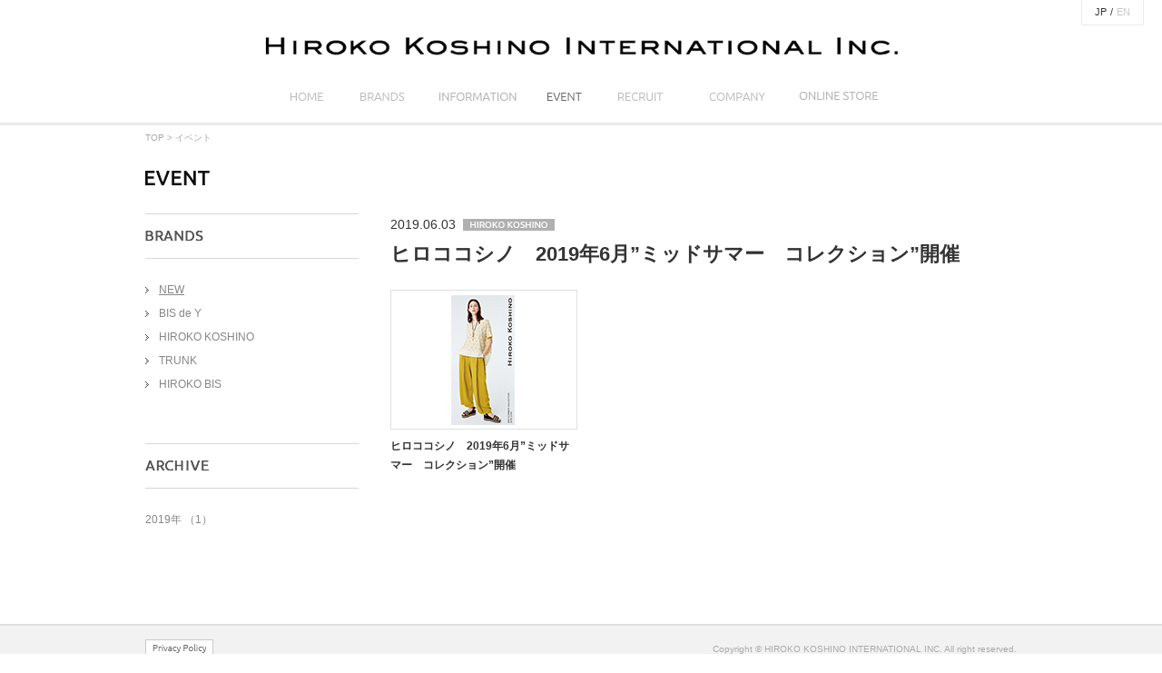

--- FILE ---
content_type: text/html; charset=UTF-8
request_url: http://hirokokoshino-international.com/event/detail.php?event=222&d_cat=&year=&month=
body_size: 2914
content:
<!DOCTYPE html PUBLIC "-//W3C//DTD XHTML 1.0 Transitional//EN" "http://www.w3.org/TR/xhtml1/DTD/xhtml1-transitional.dtd">
<html xmlns="http://www.w3.org/1999/xhtml" xml:lang="ja" lang="ja" xmlns:og="http://ogp.me/ns#" xmlns:mixi="http://mixi-platform.com/ns#" xmlns:fb="http://www.facebook.com/2008/fbml">
<head>
<meta http-equiv="content-type" content="text/html; charset=utf-8" />
<meta http-equiv="content-style-type" content="text/css" />
<meta http-equiv="content-script-type" content="text/javascript" />

<title>ヒロココシノ　2019年6月”ミッドサマー　コレクション”開催 | イベント | ヒロココシノインターナショナル株式会社/HIROKO KOSHINO INTERNATIONAL INC.</title>
<meta name="description" content="イベント | HIROKO KOSHINO（ヒロココシノ）、YUMA KOSHINO（ユマコシノ）ブランドを運営するヒロココシノインターナショナル株式会社の企業サイト" />
<meta name="keywords" content="イベント,ヒロココシノインターナショナル株式会社,HIROKO KOSHINO,ヒロココシノ,小篠弘子,YUMA KOSHINO,ユマコシノ,ブランド,デザイナー,ライセンス" />

<meta property="og:type" content="article" />
<meta property="og:url" content="" />
<meta property="og:site_name" content="" />
<meta property="og:title" content="" />
<meta property="og:description" content="" />
<meta property="og:image" content="" />

<link rel="index" href="/" />
<link rel="shortcut icon" type="image/vnd.microsoft.icon" href="/favicon.ico" />

<link rel="stylesheet" type="text/css" href="/shared/css/global.css" media="all" />
<link rel="stylesheet" type="text/css" href="/shared/css/common.css" media="all" />
<link rel="stylesheet" type="text/css" href="/shared/css/print.css" media="print" />

<script type="text/javascript" src="/shared/js/jquery1.8.3.pack.js"></script>
<script type="text/javascript" src="/shared/js/library2.0.2.js"></script>
<script type="text/javascript" src="/shared/js/common.js"></script>

<script>
  (function(i,s,o,g,r,a,m){i['GoogleAnalyticsObject']=r;i[r]=i[r]||function(){
  (i[r].q=i[r].q||[]).push(arguments)},i[r].l=1*new Date();a=s.createElement(o),
  m=s.getElementsByTagName(o)[0];a.async=1;a.src=g;m.parentNode.insertBefore(a,m)
  })(window,document,'script','//www.google-analytics.com/analytics.js','ga');

  ga('create', 'UA-45522037-1', 'hirokokoshino-tokyo.com');
  ga('require', 'displayfeatures');
  ga('send', 'pageview');

</script>
<link rel="stylesheet" type="text/css" href="css/event.css" media="all" />
<link rel="stylesheet" type="text/css" href="/shared/js/modal/modal.css" media="all" />
<script type="text/javascript" src="/shared/js/modal/modal.js"></script>

<script type="text/javascript">
$(document).ready(function(){
	Library.active($('#GlobalNavi04'));
	Library.flatHeight($('.event-list .list'), 3);
	$('.event-list').each(function(i){
		Library.modal($(this).find('a').addClass('no-scroll'));
	});
});
</script>
</head>

<body>
<div id="Page" class="layout-type02">

<div id="Header">
<p class="logo"><a href="/"><img src="/shared/images/logo.gif" width="697" height="21" alt="ヒロココシノインターナショナル株式会社/HIROKO KOSHINO INTERNATIONAL INC." /></a></p>
<ul id="GlobalNavi" class="all-rover cf">
<li><a href="/"><img src="/shared/images/gnavi01.gif" width="77" height="35" alt="ヒロココシノインターナショナル株式会社/HIROKO KOSHINO INTERNATIONAL INC." id="GlobalNavi01" /></a></li>
<li><a href="/brands/"><img src="/shared/images/gnavi02.gif" width="90" height="35" alt="事業内容" id="GlobalNavi02" /></a></li>
<li><a href="/information/"><img src="/shared/images/gnavi03.gif" width="119" height="35" alt="インフォメーション" id="GlobalNavi03" /></a></li>
<li><a href="/event/"><img src="/shared/images/gnavi04.gif" width="71" height="35" alt="イベント" id="GlobalNavi04" /></a></li>
<li><a href="https://itokin-job.net/jobfind-pc/" target="_blank" rel="noopener"><img src="/shared/images/gnavi05.gif" width="98" height="35" alt="採用情報" id="GlobalNavi05" /></a></li>
<li><a href="/company/"><img src="/shared/images/gnavi06.gif" width="112" height="35" alt="会社案内" id="GlobalNavi06" /></a></li>
<li>
<img src="/shared/images/gnavi07.gif" width="112" height="35" alt="ONLINE SHOP" id="GlobalNavi07" />
<div class="content">
  <div class="item"><a href="https://www.itokin.net/hiroko_koshino/" target="_blank"><img src="/shared/images/online_item04.png" width="122" height="10" alt="HIROKO KOSHINO" /></a></div>
	<div class="item"><a href="https://www.itokin.net/hiroko_bis/" target="_blank"><img src="/shared/images/online_item01.png" width="80" height="10" alt="HIROKO BIS" /></a></div>
	<div class="item"><a href="https://www.itokin.net/hiroko_bis_grande/" target="_blank"><img src="/shared/images/online_item03.png" alt="HIROKO BIS GRANDE" /></a></div>
<!-- content --></div>
</li>
<!-- #GlobalNavi // --></ul>
<p class="lang"><span>JP</span>/<a href="#">EN</a></a></p>
<!-- #Header // --></div>


<div id="Content"><div id="ContentInline" class="cf">

<p class="bread"><a href="/">TOP</a> &gt; イベント</p>

<h1 class="section-title"><img src="images/section_ttl.gif" width="71" height="18" alt="EVENT" /></h1>

<div id="ContentInside" class="cf">
<div id="Main">

<div class="head">
<h2><span class="date">2019.06.03<span class="ico"><img src="/shared/images/hirokokoshino.jpg" alt="HIROKO KOSHINO" /></span></span>
ヒロココシノ　2019年6月”ミッドサマー　コレクション”開催</h2>
<!-- .head // --></div>

<div class="event-list">


<div class="list"><p class="img"><a href="#Dummy1073"><img src="/lacne/event_detail/upload/2019_6_HIROKO_S.jpg" width="196" height="144" alt="" class="alpha" /></a></p><p class="title"><a href="#Dummy1073">ヒロココシノ　2019年6月”ミッドサマー　コレクション”開催</a></p></div>
<!-- .event-list // --></div>







<!-- #Main // --></div>

<div id="Side">

<div class="side-navi">
<div class="box">
<h2><img src="/event/images/side_brands_ttl.gif" width="64" height="12" alt="BRANDS" /></h2>
<ul class="list-type03">
<li><a href="./"  class="active">NEW</a></li>
<li><a href="./index.php?cat=8">BIS de Y</a></li><li><a href="./index.php?cat=3">HIROKO KOSHINO</a></li><li><a href="./index.php?cat=4">TRUNK</a></li><li><a href="./index.php?cat=6">HIROKO BIS</a></li></ul>
<!-- .box // --></div>
<div class="box last">
<h2><img src="/event/images/side_archive_ttl.gif" width="70" height="12" alt="ARCHIVE" /></h2>
<dl>
<ul><dt><a href="./detail.php?event=222&year=2019">2019年 （1）</a></dt></li></ul></dl>
<!-- .box // --></div>
<!-- .side-navi // --></div><!-- #Side // --></div>

</div></div><!-- #Content // --></div>


<div id="Footer"><div class="footer-outline">
<div class="footer-inline">
<p id="Pagetop"><a href="#Page"><img src="/shared/images/pagetop.gif" width="40" height="39" alt="ページの先頭へ" class="alpha" /></a></p>
<p class="privacy"><a href="/policy/"><img src="/shared/images/footer_btn_praivacy.gif" width="75" height="20" alt="プライバシーポリシー" class="rover" /></a></p>
<p class="copyright">Copyright &copy; HIROKO KOSHINO INTERNATIONAL INC. All right reserved.</p>
</div>
</div><!-- #Footer // --></div>

<!-- #Page // --></div>


<!-- モーダル -->

<div id="Dummy1073" class="modal-section"><div class="image-bg"><p class="img"><img src="/lacne/event_detail/upload/2019_6_HIROKO_L.jpg" width="450" height="600" alt="" /></p></div><p class="title">ヒロココシノ　2019年6月”ミッドサマー　コレクション”開催</p>ヒロココシノ　2019年6月&rdquo;ミッドサマー　コレクション&rdquo;開催いたします。<br />
詳細はお近くのショップまでお問い合わせください。</div>
</body>
</html>


--- FILE ---
content_type: text/css
request_url: http://hirokokoshino-international.com/shared/css/global.css
body_size: 1877
content:
@charset "utf-8";

/**
 *
 *  サイト共通
 *
 */

/*--------------------------------------------------------------------------
   reset
---------------------------------------------------------------------------*/

*{font-size:100%;}
body,h1,h2,h3,h4,h5,h6,div,p,ul,ol,li,dl,dt,dd,pre,form,blockquote,fieldset,input,address{margin:0;padding:0;}
h1,h2,h3,h4,h5,h6,caption,address,em{font-style:normal;font-weight:normal;}
ul,ol,li,dl,dt,dd{list-style-type:none;list-style-position:outside;}
table{border-spacing:0;border-collapse:collapse;}
fieldset{border:none;}
img{border:0;vertical-align:top;}
br{letter-spacing:0;}
button,fieldset,form,input,label,legend,select,textarea{font-family:inherit;font-style:inherit;font-weight:inherit;font-size:100%;margin:0;padding:0;vertical-align:baseline;}


/*--------------------------------------------------------------------------
   html
---------------------------------------------------------------------------*/

html{
	overflow-y:scroll;
}


/*--------------------------------------------------------------------------
   body
---------------------------------------------------------------------------*/

body{
	overflow:hidden;
	min-width:1000px;
	color:#333;
	font-family:"メイリオ","Meiryo","ヒラギノ角ゴ Pro W3","Hiragino Kaku Gothic Pro","ＭＳ Ｐゴシック","MS PGothic",Sans-Serif;
	font-size:12px;
	font-size:75%\9;
	line-height:1.8;
}


/*--------------------------------------------------------------------------
   base link
---------------------------------------------------------------------------*/

a{
	outline:none;
	color:#333;
	text-decoration:none;
}
a:link,
a:visited{
	color:;
	text-decoration:none;
}
a:hover{
	color:;
	text-decoration:underline;
}


/*--------------------------------------------------------------------------
   Container
---------------------------------------------------------------------------*/


/*--------------------------------------------------------------------------
   Header
---------------------------------------------------------------------------*/

#Header{
	position:relative;
	width:100%;
	height:130px;
	height:95px;
	padding-top:40px;
}
#Header .logo{
	margin-bottom:27px;
	text-align:center;
}
#Header .lang{
	position:absolute;
	top:0;
	right:20px;
	padding:4px 10px;
	border-right:1px solid #ebebeb;
	border-bottom:1px solid #ebebeb;
	border-left:1px solid #ebebeb;
	font-size:92%;
}
#Header .lang span,
#Header .lang a{
	padding:0 4px;
}
#Header .lang a{
	color:#c7c7c7;
}

/* GlobalNavi
-----------------------------------------------------------------*/
#GlobalNavi{
	width:680px;
	margin:0 auto;
}
#GlobalNavi li{
	position: relative;
	float:left;
	cursor: pointer;
}

#GlobalNavi li .content{
	opacity: 0;
	visibility: hidden;
	position: absolute;
	left: -20px;
	top: 47px;
	border-left: 1px solid #e3e2e2;
	border-right: 1px solid #e3e2e2;
	border-bottom: 1px solid #e3e2e2;
	text-align: center;
	z-index: 1000;
	transition: .5s;
}
#GlobalNavi li .content.is-active{
	opacity: 1;
	visibility: visible;
	transition: .5s;
}
#GlobalNavi li .content.is-active:before {
	content: "";
	position: absolute;
	left: 0;
	top: -20px;
	display: block;
	width: 100%;
	height: 20px;
}
#GlobalNavi li .content .item a{
	padding: 20px 0;
	width: 150px;
	display: block;
	background: #fff;
	-webkit-box-sizing: border-box;
	-moz-box-sizing: border-box;
	box-sizing: border-box;
}


/*--------------------------------------------------------------------------
   Footer
---------------------------------------------------------------------------*/

#Footer{
	width:100%;
	border-top:1px solid #DAD9D9;
	background:#f2f2f2;
}
#Footer .footer-outline{
	border-top:1px solid #E5E4E4;
}
#Footer .footer-inline{
	position:relative;
	width:960px;
	min-height:35px;
	_height:35px;
	padding-top:17px;
	margin:0 auto;
}
#Footer .privacy{
	position:absolute;
	top:15px;
	left:0;
}

/* copyright
-----------------------------------------------------------------*/
#Footer .copyright{
	text-align:right;
	color:#A9A9A9;
	font-size:84%;
}
#Footer #Pagetop{
	display:none;
	position:fixed;
	bottom:63px;
	right:50px;
	z-index:1500;
}


/*--------------------------------------------------------------------------
   Content
---------------------------------------------------------------------------*/

#Content{
	width:100%;
	background:url(/shared/images/bg_shadow.png) repeat-x 0 0;
}
#ContentInline{
	width:960px;
	margin:0 auto 50px;
	padding-top:52px;
	position:relative;
}

#Content p.bread{
	font-size: 84%;
	position:absolute;
	top:8px;
	left:0;
	color:#aaa;
}
#Content p.bread a{
	color:#aaa;
}

/* Main
-----------------------------------------------------------------*/
/* layout-type01 */
.layout-type01 #Main{
	float:left;
	width:660px;
}
/* layout-type02 */
.layout-type02 #Main{
	float:right;
	width:690px;
}
/* layout-type03 */
.layout-type03 #Main{
	width:1000px;
}

/* Side
-----------------------------------------------------------------*/
/* layout-type01 */
.layout-type01 #Side{
	float:right;
	width:241px;
}
.layout-type01 #Side .bnr{
	overflow:hidden;
	margin-bottom:25px;
}
.layout-type01 #Side .bnr .title-type{
	margin-bottom:20px;
}
.layout-type01 #Side .bnr .title-type img{
	vertical-align:middle;
}
.layout-type01 #Side .bnr li{
	margin-bottom:15px;
}
/* layout-type02 */
.layout-type02 #Side{
	float:left;
	width:235px;
}
.layout-type02 #Side .side-navi,
.layout-type02 #Side .side-navi a{
	color:#868686;
}
.layout-type02 #Side .side-navi h2{
	margin-bottom:24px;
	padding:18px 0;
	border-top:1px solid #D7D7D7;
	border-bottom:1px solid #D7D7D7;
}
.layout-type02 #Side .side-navi h2 img{
	vertical-align:middle;
}
.layout-type02 #Side .side-navi .box{
	margin-bottom:54px;
}
.layout-type02 #Side .side-navi li,
.layout-type02 #Side .side-navi dt{
	margin-bottom:5px;
}
.layout-type02 #Side .side-navi dd{
	margin-left:8px;
}
.layout-type02 #Side .side-navi .active{
	text-decoration:underline;
}

#Side .last,
#Side .side-navi .last{
	margin-bottom:0;
}

/*--------------------------------------------------------------------------
   Other
---------------------------------------------------------------------------*/

/* clearfix
-----------------------------------------------------------------*/
.cf:before,
.cf:after{
	content:"";
	display:table;
}
.cf:after{
	clear:both;
}
.cf{
	zoom:1;
}


--- FILE ---
content_type: text/css
request_url: http://hirokokoshino-international.com/shared/css/common.css
body_size: 505
content:
@charset "utf-8";

/**
 *
 *  コンテンツ共通
 *
 */

/*--------------------------------------------------------------------------
   templete
---------------------------------------------------------------------------*/

/* title
-----------------------------------------------------------------*/
.section-title{
	margin-bottom:30px;
}
.title-type{
	padding-bottom:12px;
	border-bottom:1px solid #d9d9d9;
}


/* list
-----------------------------------------------------------------*/
/* list-type01 */
.list-type01 li{
	padding-left:13px;
	background:url(/shared/images/ico_circle.gif) no-repeat 0 .6em;
}
/* list-type02 */
.list-type02 li{
	display:inline-block;
	_display:inline;
	margin-right:20px;
	padding-left:13px;
	background:url(/shared/images/ico_circle.gif) no-repeat 0 .6em;
}
/* list-type03 */
.list-type03 li{
	padding-left:15px;
	background:url(/shared/images/ico_arrow.gif) no-repeat 0 .6em;
}
/* num-list-type */
.num-list-type li{
	margin-left:20px;
	list-style-type:decimal;
}


/*--------------------------------------------------------------------------
   common parts
---------------------------------------------------------------------------*/

/* table-type01
-----------------------------------------------------------------*/
.table-type01{
	width:670px;
	background:url(/shared/images/img_line_dot.gif) repeat-x 0 0;
}
.table-type01 th,
.table-type01 td{
	padding:17px 0;
	background:url(/shared/images/img_line_dot.gif) repeat-x 0 100%;
}
.table-type01 th{
	width:88px;
	padding-left:4px;
	padding-right:4px;
	text-align:left;
	vertical-align:top;
}




--- FILE ---
content_type: text/css
request_url: http://hirokokoshino-international.com/event/css/event.css
body_size: 1122
content:
@charset "utf-8";

/**
 *
 *  EVENT
 *
 */

/*--------------------------------------------------------------------------
   Common
---------------------------------------------------------------------------*/

/* event-list
-----------------------------------------------------------------*/
.event-list{
	overflow:hidden;
	position:relative;
	width:698px;
	margin-right:-20px;
}
.event-list .list{
	float:left;
	width:206px;
	margin:0 20px 15px 0;
}
.event-list .list .img{
	margin-bottom:8px;
	padding:4px;
	border:1px solid #e1dfdf;
	letter-spacing:0;
}
.event-list .list .date{
	color:#a0a0a0;
}
.event-list .list .ico img{
	padding-left:8px;
	margin-bottom:3px;
	vertical-align:middle;
}
.event-list .list .title{
	font-weight:bold;
}


/*--------------------------------------------------------------------------
   index
---------------------------------------------------------------------------*/

/* pager
-----------------------------------------------------------------*/
.pager{
	overflow:hidden;
	width:658px;
	text-align:center;
	letter-spacing:-.4em;
	padding-top:30px;
}
.pager li{
	display:inline-block;
	/display:inline;
	/zoom:1;
	margin:0 2px;
	border:1px solid #CACACA;
	letter-spacing:normal;
	line-height:1.6;
}
.pager li a{
	color:#656565;
}
.pager li span,
.pager li a{
	display:block;
	padding:1px 6px 0;
}
.pager li span,
.pager li a:hover{
	background:#CACACA;
	color:#fff;
	text-decoration:none;
}
.pager .back{
	margin-right:10px;
}
.pager .back a{
	padding:1px 14px 0 24px;
	background:url(/shared/images/ico_back.png) no-repeat 20% 50%;
}
.pager .back a:hover{
	background:url(/shared/images/ico_back_on.png) no-repeat 20% 50% #CACACA;
}
.pager .next{
	margin-left:10px;
}
.pager .next a{
	padding:1px 24px 0 14px;
	background:url(/shared/images/ico_next.png) no-repeat 80% 50%;
}
.pager .next a:hover{
	background:url(/shared/images/ico_next_on.png) no-repeat 80% 50% #CACACA;
}


/*--------------------------------------------------------------------------
   detail
---------------------------------------------------------------------------*/

/* head
-----------------------------------------------------------------*/
.head{
	margin-bottom:20px;
}
.head h2{
	font-size:184%;
	font-weight:bold;
}
.head h2 .date{
	display:block;
	font-size:65%;
	font-weight:normal;
}
.head h2 .ico img{
	margin-bottom:2px;
	padding-left:8px;
	vertical-align:middle;
}

/* bottom-link
-----------------------------------------------------------------*/
.bottom-link{
	width:658px;
	text-align:center;
	letter-spacing:-.4em;
	padding-top:30px;
}
.bottom-link p{
	display:inline-block;
	/display:inline;
	/zoom:1;
	margin:0 10px;
	border:1px solid #CACACA;
	letter-spacing:normal;
	line-height:1.6;
}
.bottom-link p a{
	display:block;
	color:#656565;
}
.bottom-link .back a{
	padding:1px 14px 0 24px;
	background:url(/shared/images/ico_back.png) no-repeat 20% 50%;
}
.bottom-link .back a:hover{
	background:url(/shared/images/ico_back_on.png) no-repeat 20% 50% #CACACA;
	color:#fff;
	text-decoration:none;
}
.bottom-link .next a{
	padding:1px 24px 0 14px;
	background:url(/shared/images/ico_next.png) no-repeat 80% 50%;
}
.bottom-link .next a:hover{
	background:url(/shared/images/ico_next_on.png) no-repeat 80% 50% #CACACA;
	color:#fff;
	text-decoration:none;
}


/*--------------------------------------------------------------------------
   modal
---------------------------------------------------------------------------*/
.modal-section{
	display:none;
}
.modal-section .image-bg{
	position:relative;
	margin-bottom:20px;
}
.modal-section .modal-bg{
	position:absolute;
	width:5px;
	height:5px;
}
.modal-section #modal-bg01{ top:-5px; width:100%; background:url(/shared/js/modal/modal_bg_top_repeat.png) repeat-x 0 0;}
.modal-section #modal-bg02{ top:0; left:-5px; height:100%; margin-top:4px; background:url(/shared/js/modal/modal_bg_l_repeat.png) repeat-y 0 0;}
.modal-section #modal-bg03{ top:0; right:-5px; height:100%; margin-top:4px; background:url(/shared/js/modal/modal_bg_r_repeat.png) repeat-y 100% 0;}
.modal-section #modal-bg04{ bottom:-6px; width:100%; height:6px; margin-left:1px; background:url(/shared/js/modal/modal_bg_bottom_repeat.png) repeat-x 0 0;}
.modal-section #modal-bg05{ top:-1px; left:-5px; background:url(/shared/js/modal/modal_bg_l_top.png) no-repeat 0 0;}
.modal-section #modal-bg06{ top:-1px; right:-5px; background:url(/shared/js/modal/modal_bg_r_top.png) no-repeat 0 0;}
.modal-section #modal-bg07{ bottom:-6px; right:-4px; height:6px; background:url(/shared/js/modal/modal_bg_r_bottom.png) no-repeat 0 0;}
.modal-section #modal-bg08{ bottom:-6px; left:-4px; height:6px; background:url(/shared/js/modal/modal_bg_l_bottom.png) no-repeat 0 0;}
.modal-section .date{
	line-height:.8;
	color:#989898;
	font-size:109%;
}
.modal-section .ico img{
	padding-left:8px;
	margin-bottom:3px;
	vertical-align:middle;
}
.modal-section .title{
	font-size:109%;
	font-weight:bold;
}




--- FILE ---
content_type: text/css
request_url: http://hirokokoshino-international.com/shared/js/modal/modal.css
body_size: 389
content:
@charset "utf-8";

/*--------------------------------------------------------------------------
	LibModal
---------------------------------------------------------------------------*/
#LibModal,
#LibModalBG{
	position: absolute;
	top: 0;
	left: 0;
	min-width: 1000px;
	width: 100%;
	height: 100%;
}
#LibModal{
	display: none; /* 必須 */
	z-index: 9990;
	/*overflow: hidden;*/
}

#LibModalBG{
	background: #fff;
}

#LibModalContent{
	display: none;
	position: absolute;
	padding: 70px;
	top: 0;
	left: 50%;
	height: 100%;
	width: 100%;
}

#LibModalInner{
	display: block;
	width: 100%;
}

/* Loading
-----------------------------------------------------------------*/
#LibModalLoading{
}

/* Buttom
-----------------------------------------------------------------*/
/* prev, next */
#LibModal .prev,
#LibModal .next{
	display: none;
	position: absolute;
	top: 50%;
	margin-top: -14px;
}
#LibModal .prev{
	left: 0;
}
#LibModal .next{
	right: 0;
}

/* .close */
#LibModal .close{
	display: none;
	position: absolute;
	top: 52px;
	right: 70px;
}


--- FILE ---
content_type: text/css
request_url: http://hirokokoshino-international.com/shared/css/print.css
body_size: 198
content:
@charset "utf-8";

/**
 *
 *  印刷
 *
 */

/* =========== IE用印刷設定CSS =========== */
/* 649(印刷での表示幅) ÷ (スクリーンでの表示幅) x 100 = （端数切り捨て）*/
body{
	_zoom:67%;
}
/* ======================================= */



--- FILE ---
content_type: application/x-javascript
request_url: http://hirokokoshino-international.com/shared/js/common.js
body_size: 580
content:

;(function($){

	$.common = $.common || {};

	/**
	 * langMode
	 * ヘッダー言語ボタンで言語モードの変更
	 */
	$.common.langMode = function(){
		var PARAM = {
			$trigger: $('.lang').find('a')
		};

		var init = function(){
			PARAM.$trigger.click(function(){
				var path = location.pathname;
				if(path.indexOf('/en/') != -1){
					location.href = path.replace('/en', '') + location.search;
				} else {
					location.href = '/en' + path + location.search;
				}
				return false;
			});
		};

		return init();
	};

	$.common.dropdownMenu = function(){
		var PARAM = {
			$trigger: $('#GlobalNavi07'),
			$target: $('#GlobalNavi07').next('.content'),
			flag: false,
			animation: false
		};

		var handleEvents = function() {
			PARAM.$trigger.on('mouseenter', show);
			PARAM.$trigger.on('mouseleave', hide);
			PARAM.$target.on('mouseenter', show);
			PARAM.$target.on('mouseleave', hide);
		};

		var show = function() {
			PARAM.$target.addClass('is-active');
		};

		var hide = function() {
			PARAM.$target.removeClass('is-active');
		};

		return handleEvents();
	};


/*--------------------------------------------------------------------------
	DOM READY
---------------------------------------------------------------------------*/
jQuery(function($){
	$.common.langMode();
	$.common.dropdownMenu();
});


}(jQuery));


--- FILE ---
content_type: application/x-javascript
request_url: http://hirokokoshino-international.com/shared/js/library2.0.2.js
body_size: 4434
content:
/*-----------------------------------------------------
library.js v2.0.2 - 2013.08.09

@Library
├rollover
├active
├boxhover
├scroll
├fontsize
├flatHeight
└Utility
	├hasHash
	├observer
	├replaceImg
	├resizeStop
	└shuffle

@preload js files
└jquery1.8.3.pack.js

Copyright(c) INVOGUE.CO,. Ltd. ALL Rights Reserved.
http://www.invogue.co.jp/
-------------------------------------------------------*/

;var Library = Library || {};

(function($){
	/**
	 * rollover v0.1.1 - 2013.04.26
	 */
	Library.rollover = function(options){
		var o = $.extend({
			// rollover option
			$rollover     : $('img.rover, input.rover, .all-rover img'),
			groupRollover : 'group-rover',
			rolloverActive: 'active-rover',
			noRollover   : 'no-rover',
			postfix       : '_on',
			// alpha option
			$alpha     : $('img.alpha, input.alpha, .all-alpha img'),
			groupAlpha : 'group-alpha',
			alphaActive: 'active-alpha',
			noAlpha    : 'no-alpha',
			opacity    : .7,
			duration   : 0,
			easing     : 'linear'
		}, options);

		var PARAM = {
			isGroupRollover: $('.' + o.groupRollover)[0],
			isGroupAlpha   : $('.' + o.groupAlpha)[0]
		};

		var init = function(){
			if(options){
				if(options.$rollover && options.$alpha){
					setRollover();
					setAlpha();
				} else if(options.$rollover){
					setRollover();
				} else if(options.$alpha){
					setAlpha();
				}
			} else {
				if(o.$rollover[0]){
					setRollover();
				}
				if(o.$alpha[0]){
					setAlpha();
				}
			}

			// history back対策
			$(window).on('unload', function(){
				Library.rollover();
			});
		};

		var setRollover = function(){
			var i = 0, l = o.$rollover.length;
			for(; i < l; i+=1){
				rollover(o.$rollover.eq(i));
			}
		};

		var rollover = function($target){
			if($target.hasClass(o.noRollover)) return false;
			var $t = $target;
			$t.offSrc = $t.attr('src');
			$t.ext    = $t.offSrc.substring($t.offSrc.lastIndexOf('.'), $t.offSrc.length);
			if($t.offSrc.lastIndexOf(o.postfix + $t.ext) > -1){
				$t.onSrc = $t.offSrc;
				$t.offSrc = $t.offSrc.replace(o.postfix + $t.ext, $t.ext);
				$t[0].src = $t.offSrc;
				$t.css({cursor: 'pointer'});
			} else {
				$t.onSrc = $t.offSrc.replace($t.ext, o.postfix + $t.ext);
			}

			var preload = new Image();
			preload.src = $t.onSrc;

			// active処理
			if($t.hasClass(o.rolloverActive)){
				$t[0].src = $t.onSrc;
				$t.hover(
					function(){ $(this).attr('src', $t.onSrc)},
					function(){ $(this).attr('src', $t.onSrc)}
				);
				return false;
			}

			// groupRollover
			if(PARAM.isGroupRollover && $t.closest('.' + o.groupRollover)[0]){
				$t.closest('.' + o.groupRollover).hover(
					function(){ $t.attr('src', $t.onSrc)},
					function(){ $t.attr('src', $t.offSrc)}
				);
			} else {
				$t.hover(
					function(){ $(this).attr('src', $t.onSrc)},
					function(){ $(this).attr('src', $t.offSrc)}
				);
			}
		};

		var setAlpha = function(){
			if(options){
				 o.$alpha.css({cursor: 'pointer'});
			}
			var i = 0, l = o.$alpha.length;
			for(; i < l; i+=1){
				alpha(o.$alpha.eq(i));
			}
		}

		var alpha = function($target){
			var $t = $target;
			if($t.hasClass(o.noAlpha)){
				return false;
			} else if($t.hasClass(o.alphaActive)){
				if(0 < o.duration){
					$t.stop(true, false).animate({opacity: o.opacity}, o.duration, o.easing);
				} else {
					$t.css('opacity', o.opacity);
				}
				$t.hover(
					function(){ $t.css({opacity: o.opacity});},
					function(){ $t.css({opacity: o.opacity});}
				);
				return false;
			}

			if(options){
				$t.css({opacity: 1});
			}

			// groupAlpha
			if(PARAM.isGroupAlpha && $t.closest('.' + o.groupAlpha)[0]){
				if(0 < o.duration){
					$t.closest('.' + o.groupAlpha).hover(
						function(){ $t.stop(true, false).animate({opacity: o.opacity}, o.duration, o.easing)},
						function(){ $t.stop(true, false).animate({opacity: 1}, o.duration, o.easing)}
					);
				} else {
					$t.closest('.' + o.groupAlpha).hover(
						function(){ $t.css({opacity: o.opacity});},
						function(){ $t.css({opacity: 1});}
					);
				}
			} else {
				if(0 < o.duration){
					$t.hover(
						function(){ $(this).stop(true, false).animate({opacity: o.opacity}, o.duration, o.easing);},
						function(){ $(this).stop(true, false).animate({opacity: 1}, o.duration, o.easing);}
					);
				} else {
					$t.hover(
						function(){ $(this).css({opacity: o.opacity});},
						function(){ $(this).css({opacity: 1});}
					);
				}
			}
		};
		return init();
	};


	/**
	 * active v0.1 - 2013.03.27
	 */
	Library.active = function($target, options){
		var o = $.extend({
			type       : 'rover',
			activeClass: 'active',
			isClick    : false,
			postfix    : '_on'
		}, options);

		var set = function(){
			$target.addClass(o.activeClass);

			if(o.type == 'rover'){
				Library.rollover({
					$rollover     : $target,
					rolloverActive: o.activeClass,
					postfix       : o.postfix
				});
			} else if(o.type == 'alpha') {
				Library.rollover({
					$alpha     : $target,
					alphaActive: o.activeClass
				});
			};

			if(o.isClick){
				$target.css({cursor: 'default'}).off().on('click', function(){
					return false;
				});
			}
		};
		return set();
	};


	/**
	 * boxhover v0.1.3 - 2013.08.21
	 */
	Library.boxhover = function($target, options){
		var o = options || {};
		o = {
			hoverClass: o.hoverClass || 'hover',
			linkClass : o.linkClass || 'link'
		};

		var init = function(){
			$target.css({cursor: 'pointer'});

			var i = 0, l = $target.length;
			for(; i < l; i+=1){
				set($target.eq(i));
			}
		};

		var set = function($target){
			$target.hover(
				function(){ $(this).addClass(o.hoverClass);},
				function(){ $(this).removeClass(o.hoverClass)}
			);

			$target.click(function(e){
				var target = e.target, $a;
				if(target.href && !target.src){
					$a = $(target);
				} else if($(target).closest('a')[0]){
					$a = $(target).closest('a');
				} else if($(this).find('.' + o.linkClass)[0]){
					$a = $(this).find('.' + o.linkClass);
				} else {
					$a = $(this).find('a').eq(0);
				}

				if($a.attr('target') == '_blank'){
					window.open($a.attr('href'), '_blank');
				} else {
					location.href = $a.attr('href');
				}

				return false;
			});
		};

		return init();
	};


	/**
	 * scroll v0.1.3 - 2013.07.31
	 */
	Library.scroll = function($trigger, options){
		var o = $.extend({
			adjust       : 0,
			duration     : 600,
			easing       : 'easeOutExpo',
			noScrollClass: 'no-scroll'
		}, options);

		var init = function(){
			if(options){
				$trigger.off();
			}

			o.adjust = o.adjust * -1;

			var i = 0, l = $trigger.length;
			for(; i < l; i+=1){
				set($trigger.eq(i));
			};
		};

		var set = function($a){
			if($a.hasClass(o.noScrollClass) || !$($a.attr('href'))[0]) return false;
			$a.on('click', function(){
				if($(this).hasClass(o.noScrollClass)) return;
				var moveTo = $($(this).attr('href')).offset().top + o.adjust;
				if($(window).scrollTop() != moveTo){
					$('html, body').stop(true, false).animate({ scrollTop: moveTo}, o.duration, o.easing);
				}
				return false;
			});
		};

		return init();
	};


	/**
	 * fontsize v0.1 - 2013.04.08
	 */
	Library.fontsize = function($trigger, options){
		var o = $.extend({
	    $wrap      : $('body'),
	    cookieName : 'FontSize',
	    value      : 'FontM',
	    type       : 'rover', // rover || alpha || text
	    activeClass: 'active'
		}, options);

		var PARAM = {
			$trigger: $trigger,
			$img    : '',
			count   : 0
		};

		var init = function(){
			set();
			setButton();
		};

		var set = function(){
			// set: Elment
			PARAM.$img = o.type != 'text' && PARAM.$trigger.find('img');

			// set: Fontsize
			if($.cookie(o.cookieName)){
				o.value = $.cookie(o.cookieName);
			}
			o.$wrap.addClass(o.value);
			// set: Active
			var i = 0, l = PARAM.$trigger.length;
			for(; i < l; i++){
				if(o.value == PARAM.$trigger[i].id){
					PARAM.count = i;
					PARAM.$trigger.eq(i).addClass(o.activeClass);
					if(o.type != 'text'){
						resetButton(i);
					}
					break;
				}
			}
		};

		var setButton = function(){
			PARAM.$trigger.click(function(){
				if(o.value == this.id) return false;
				var num = PARAM.$trigger.index(this);
				// set: Value
				o.value = this.id;
				o.$wrap.removeClass($.cookie(o.cookieName)).addClass(o.value);
				$.cookie(o.cookieName, o.value, { expires: 30, path: '/'}); // 動作確認する
				// set: Active
				$(this).addClass(o.activeClass);
				PARAM.$trigger.eq(PARAM.count).removeClass(o.activeClass);
				if(o.type != 'text'){
					resetButton(num, PARAM.count);
				}
				PARAM.count = num;
				return false;
			});
		};

		var resetButton = function(next, prev){
	    Library.active(PARAM.$img.eq(next), {type: o.type});
	    if(typeof prev == 'number'){
	    	if(o.type == 'rover'){
					Library.rollover({$rollover: PARAM.$img.eq(prev)});
	    	} else if(o.type == 'alpha'){
					Library.rollover({$alpha: PARAM.$img.eq(prev)});
	    	}
	    }
		};

		return init();
	};


	/**
	 * flatHeight v0.2.3 - 2013.06.18
	 */
	Library.flatHeight = function($target, split, isObserve){
		var $t = $target,
				split = split || $t.length,
				total = $t.length,
				rest = total % split,
				finalRow = total - rest,
				isObserve = isObserve || true;

		var init = function(){
			setHeight();

			if(isObserve && $.isDevice('pc')){
				Library.observer(function(){
					setHeight();
				});
			} else if($.isDevice('sd')) {
				$(window).resize(function(){
					setHeight();
				});
			}
		};

		var setHeight = function(){
			$t.height('auto');

			var maxHeight = rowCount = i = 0, l = total;
			for(; i < l; i+=1){
				var targetHeight = $t.eq(i).height();
				maxHeight = maxHeight < targetHeight ? targetHeight: maxHeight;
				if((i+1) % split == 0){
					$t.slice(rowCount * split, (rowCount +=1) * split).height(maxHeight);
					maxHeight = 0;
				} else if(1 < rest && finalRow <= i){
					maxHeight = maxHeight < targetHeight ? targetHeight: maxHeight;
					if(i == l-1){
						$t.slice(rowCount * split, l).height(maxHeight);
					}
				}
			}
		};

		return init();
	};
	
	/**
	 * pagetop 2013.09.24
	 */
	Library.pagetop = function(){
		var target = $('#Pagetop');
		var adjustW = 1180;
		
		var init = function(){
			if($.isBrowser('ie', 6)) return false;
			set();
		}
		
		var set = function(){
			target.css({opacity: 0});
			btnSet();
			$(window).resize(function(){
				btnSet();
			});
			$(window).scroll(function(){
				tween();
			});
		}
		
		var btnSet = function(){
			$winW = $(window).width();
			adjustY = $(window).height() / 3;
			
			if($winW < adjustW){
				target.css({display: 'none'});
			} else {
				target.css({display: 'block'});
			}
		}
		
		var tween = function(){
			var topY = $(window).scrollTop();
			if(topY > adjustY){
				target.stop(true, false).animate({opacity: 1},300);
			} else {
				target.stop(true, false).animate({opacity: 0},300);
			}
		}
			
		return init();
	};


	/*-----------------------------------------------------
		Utility
	-------------------------------------------------------*/
	/**
	 * hasHash v0.1 - 2013.07.10
	 * @return boolean
	 */
	Library.hasHash = function(string){
		var url = window.location;
		if(url.href.indexOf('#') > -1){
			var hash = url.hash;
			if(!string){
				return true;
			} else if(hash){
				var hashArray = hash.split('#'),
						hashValue = string.replace(/#/, ''),
						i = 1, l = hashArray.length;
				for(; i < l; i+=1){
					if(hashValue == hashArray[i]){
						return true;
					}
				}
			}
		}
		return false;
	};


	/**
	 * observer v0.2.1 - 2013.07.26
	 * 文字サイズの状態監視
	 */
	Library.observer = function(callback, timer){
		var _Self = this.observer;

		var PARAM = {
			$ins   : '',
			size   : 0,
			timer  : timer || 500
		};

		var init = function(){
			if(!_Self.callbacks){
				_Self.callbacks = [];
				set();
				observer();
			}
			_Self.callbacks.push(callback);
		};

		var set = function(){
			PARAM.$ins = $('<ins id="OBSERVER">M</ins>').css({
				display: 'block',
				visibility: 'hidden',
				position: 'absolute',
				top: 0,
				zIndex: 0
			}).appendTo('body');
			PARAM.size = PARAM.$ins.height();
		};

		var observer = function(){
			setInterval(function(){
				if(PARAM.size != PARAM.$ins.height()){
					PARAM.size = PARAM.$ins.height();
					var i = 0, l = _Self.callbacks.length;
					for(; i < l; i+=1){
						_Self.callbacks[i]();
					}
				}
			}, PARAM.timer);
		};

		return init();
	};


	/**
	 * replaceImg v0.1 - 2013.07.11
	 * src属性の書き換え
	 * @return jQuery Object
	 */
 	Library.replaceImg = function($img, del, add){
 		var $img = $img;
 		return $img.attr('src', $img.attr('src').replace(del, add));
 	};


	/**
	 * resizeStop v0.1.1 - 2013.08.23
	 * リサイズストップイベント
	 */
	Library.resizeStop = function(callback, timer){
		var timeId,
				timer = timer || 200;
		$(window).resize(function(){
			clearTimeout(timeId);
			timeId = setTimeout(function(){
				callback();
			}, timer);
		});
	};


	/**
	 * scrollStop v0.1 - 2013.08.23
	 * スクロールストップイベント
	 */
	Library.scrollStop = function(callback, timer){
		var timeId,
				timer = timer || 200;
		$(window).scroll(function(){
			clearTimeout(timeId);
			timeId = setTimeout(function(){
				callback();
			}, timer);
		});
	};


	/**
	 * shuffle v0.1.1 - 2013.08.23
	 * 配列のシャッフル
	 * @return array
	 */
	Library.shuffle = function(array){
		var obj, j,
				i = array.length,
				r = Math.random();
		while(i){
	    j = ~~(r * i);
	    obj = array[i-=1];
	    array[i] = array[j];
	    array[j] = obj;
	  }
	  return array;
	};


	/*-----------------------------------------------------
		DOM READY
	-------------------------------------------------------*/
	$(function(){
		if($.isDevice('pc')){
			Library.rollover();
		} else {
			setTimeout(function(){ scrollTo(0, 1);}, 1);
		}
		Library.scroll($('a[href^=#]'));
		Library.pagetop();
	});

}(jQuery));


--- FILE ---
content_type: application/x-javascript
request_url: http://hirokokoshino-international.com/shared/js/modal/modal.js
body_size: 2937
content:
/*-----------------------------------------------------
library.modal.js v1 - 2013.08.29

#
Ajax loading gif generator
URL: http://www.ajaxload.info/

Copyright(c) INVOGUE.CO,. Ltd. ALL Rights Reserved.
http://www.invogue.co.jp/
-------------------------------------------------------*/

/*
hash: false, // 後で拡張

 */

;(function($){
	Library.modal = function($trigger, options){
		var _Self = this.modal;

		var o = _Self.o = $.extend({
			type : 'rover', // rover, alpha
			close: {
				position: 'inner', // 'outer' or 'inner'
				style   : { top: 0, right: 0}
			},
			bgOpacity: .95,
			duration: 400,
			template: null, // Modal Template
			complete: function(){}, // Modal Open 完了
			finish  : function(){}  // Modal Close 完了
		}, options);

    var path = $('script[src$="modal.js"]').attr('src').replace('modal.js', '');

		var PARAM = _Self.PARAM = {
      $body   : $('body'),
      $Wrap   : $('<div id="LibModal" />'),
      $BG     : $('<div id="LibModalBG" />'),
      $prev   : $('<p class="prev"><a href="#"><img src="'+path+'btn_prev.png" alt="Prev" /></a></p>'),
      $next   : $('<p class="next"><a href="#"><img src="'+path+'btn_next.png" alt="Next" /></a></p>'),
      $close  : $('<p class="close"><a href="#"><img src="'+path+'btn_close.png" alt="Close" /></a></p>'),
      $loading: $('<img class="loader" src="'+path+'ajax-loader.gif" alt="Loading" />'), // 後で考える
      $Content: $('<div id="LibModalContent" />'),
      $Inner  : $('<div id="LibModalInner" class="modal-section"/>'),
      $navi   : '',
      total   : $trigger.length - 2, //20130924 next,prevクリック時、2つづつスライド調整
      bodyH   : 0,
      current : 0,
			tweenNum: 2, //20130924 next,prevクリック時、2つづつスライド調整
      keycode : [27, 37, 39], // [esc, prev, next]
      isOpen  : false,
      isAnimate: false,
      gutter  : 0
		};

		// 初期化
		var init = function(){
			set();
		};

		// set
		var set = function(){
			// if($('body').find('#LibModal')[0]) return false;

			// set: elmemts
			PARAM.$Content.append(PARAM.$prev, PARAM.$next, PARAM.$Inner);
			PARAM.$Wrap.append(PARAM.$BG, PARAM.$Content);
			// closeのポジション
			if(o.close.position == 'outer'){
				PARAM.$Wrap.append(PARAM.$close);
			} else {
				PARAM.$Content.append(PARAM.$close);
			}
			PARAM.$body.append(PARAM.$Wrap);

			PARAM.$navi = PARAM.$Wrap.find('.close, .prev, .next');
			// set: rollover
			if(o.type == 'rover'){
				Library.rollover({$rollover: PARAM.$navi.find('img')});
			} else if(o.type == 'alpha'){
				Library.rollover({$alpha: PARAM.$navi.find('img')});
			}

			// set: value
			PARAM.gutter = +PARAM.$Content.css('paddingTop').replace('px','') + +PARAM.$Content.css('paddingBottom').replace('px','');

			// set: event
			setEvent();
		};

		// イベント登録
		var setEvent = function(){
			// イベントバブルキャンセル
			PARAM.$Content.click(function(){
				return false;
			});

			// open
			$trigger.click(function(){
				PARAM.current = $trigger.index(this);
				tween.open();
				return false;
			});

			// next
			PARAM.$next.click(function(){
				if(PARAM.isAnimate) return false;
				PARAM.current = PARAM.current + PARAM.tweenNum;
				tween.next();
		  	return false;
			});

			// prev
			PARAM.$prev.click(function(){
				if(PARAM.isAnimate) return false;
				PARAM.current = PARAM.current - PARAM.tweenNum;
				tween.next();
				return false;
			});

			// close
			PARAM.$close.click(function(){
				tween.close();
				return false;
			});
			PARAM.$BG.click(function(){
				tween.close();
				return false;
			});

			// keypress
			/*
			$(window).keydown(function(e){
				if(PARAM.isOpen){
					var code = e.keyCode;
					if(code == PARAM.keycode[0]){
						tween.close();
					} else if(code == PARAM.keycode[1] && !PARAM.isAnimate){
						PARAM.current = PARAM.current + PARAM.tweenNum;
						tween.next(); // next
					} else if(code == PARAM.keycode[2] && !PARAM.isAnimate){
						PARAM.current = PARAM.current - PARAM.tweenNum;
						tween.next(); // prev
					}
		  		return false;
				}
			});
			*/
		};

		// setNavi
		var setNavi = function(){
			if(PARAM.total <= 1){ // 20131113 1枚だけのときはナビ非表示に @tsukamoto
				PARAM.$prev.css({ visibility: 'hidden'});
				PARAM.$next.css({ visibility: 'hidden'});
			}else if(PARAM.current <= 1){ //20130924 next,prevクリック時、2つづつスライド調整
				PARAM.$prev.css({ visibility: 'hidden'});
				PARAM.$next.css({ visibility: 'visible'});
			} else if(PARAM.current >= PARAM.total){ //20130924 next,prevクリック時、2つづつスライド調整
				PARAM.$prev.css({ visibility: 'visible'});
				PARAM.$next.css({ visibility: 'hidden'});
			} else {
				PARAM.$prev.css({ visibility: 'visible'});
				PARAM.$next.css({ visibility: 'visible'});
			}
		};

		// tween
		var tween = _Self.tween = {
			// open
			open: function(){
				PARAM.isOpen = true;
				PARAM.isAnimate = true;
				// naviStyle
				setNavi();

				//20131113 body高がウィンドウ高に満たない場合はウィンドウに合わせる @tsukamoto
				//PARAM.bodyH = PARAM.$body.height();
				PARAM.bodyH = Math.max(PARAM.$body.height(), $(window).height());
				

				// frame
				PARAM.$Wrap.css({display: 'block', height: PARAM.bodyH});
				PARAM.$BG.css({opacity: 0}).stop(true,false).animate({opacity: o.bgOpacity}, o.duration);
				tween.showContent(function(){
					PARAM.$navi.css({opacity: 0, display: 'block'}).stop(true,false).animate({opacity: 1}, o.duration /2);
				});
			},
			// close
			close: function(){
				PARAM.isAnimate = true;
				PARAM.isOpen = false;
				PARAM.$BG.stop(true,false).animate({opacity: 0}, o.duration, function(){
					PARAM.$Wrap.css({display: 'none'});
				});
				PARAM.$navi.stop(true,false).animate({opacity: 0}, o.duration / 2, function(){
					$(this).css({display: 'none'});
				});
				PARAM.$Inner.stop(true,false).animate({opacity: 0}, o.duration / 2, function(){
					$(this).css({display: 'none'});
					PARAM.$Content.css({display: 'none'});
					PARAM.isAnimate = false;
				});
			},
			// navi
			next: function(){
				PARAM.isAnimate = true;
				// naviStyle
				setNavi();
				PARAM.$Inner.stop(true,false).animate({opacity: 0}, o.duration / 2, function(){
					tween.showContent();
				});
			},

			showContent: function(callback){
				var $current = $trigger.eq(PARAM.current);
				var target = $current.attr('href');
				if(target.match(/.jpg|.png|.gif/)){
					var $img = $('<img src='+ $current.attr('href') +' />');
					$img.load(function(){
						var offsetY = $(window).scrollTop(),
								ContentH  = this.height + PARAM.gutter,
								top = 0;

						if(PARAM.bodyH < offsetY+ContentH){
							top = offsetY - (offsetY+ContentH-PARAM.bodyH);
							$('html, body').stop(true, false).animate({ scrollTop: top}, o.duration, 'easeOutExpo');
						} else {
							top = offsetY;
						}
						if(o.close.position == 'outer'){
							PARAM.$close.css({top: top});
						}

						PARAM.$Content.css({
							top: top,
							display: 'block',
							width: this.width,
							height: this.height,
							marginLeft: -this.width/2
						});
						
						// show
						PARAM.$Inner.html($img).css({opacity: 0, display: 'block'}).stop(true,false).animate({opacity: 1}, o.duration, function(){
							PARAM.isAnimate = false;
							if(callback) callback();
						});
					});
				} else {
					
					//htmlロード追加　20130923
					var targetHtml = $(target).html();
					var imgW = $(target).find('img').width();
					var imgH = $(target).find('img').height();
					
						PARAM.$Inner.html(targetHtml);
						
						//image周りのshadow
						PARAM.$Inner.find('.image-bg').append('<div id="modal-bg01" class="modal-bg"></div><div id="modal-bg02" class="modal-bg"></div><div id="modal-bg03" class="modal-bg"></div><div id="modal-bg04" class="modal-bg"></div><div id="modal-bg05" class="modal-bg"></div><div id="modal-bg06" class="modal-bg"></div><div id="modal-bg07" class="modal-bg"></div><div id="modal-bg08" class="modal-bg"></div>');
						var bgLeft = PARAM.$Inner.find('#modal-bg02');
						var bgRight = PARAM.$Inner.find('#modal-bg03');
						var bgBottom = PARAM.$Inner.find('#modal-bg04');
						bgLeft.css({height: imgH-4 });
						bgRight.css({height: imgH-4 });
						bgBottom.css({width: imgW-2 });
						
						PARAM.$Content.css({display: 'block'});
						PARAM.$Inner.css({opacity: 0, display: 'block'});
						
						PARAM.$Content.css({
							top: top,
							width: imgW,
							height: $('#LibModalInner').height(),
							marginLeft: -imgW/2 -70
						});

						var offsetY = $(window).scrollTop(),
								ContentH  = $('#LibModalInner').height() + PARAM.gutter,
								top = 0;

						if(PARAM.bodyH < offsetY+ContentH){
							top = offsetY - (offsetY+ContentH-PARAM.bodyH);
							if(top < 0){
								top = 0;
							}
							$('html, body').stop(true, false).animate({ scrollTop: top}, o.duration, 'easeOutExpo');
						} else {
							top = offsetY;
						}
						if(o.close.position == 'outer'){
							PARAM.$close.css({top: top});
						}

						PARAM.$Content.css({top: top});

						PARAM.$Inner.stop(true,false).animate({opacity: 1}, o.duration, function(){
							PARAM.isAnimate = false;
							if(callback) callback();
						});
						
				}
			}
		};

		return init();
	};

}(jQuery));
